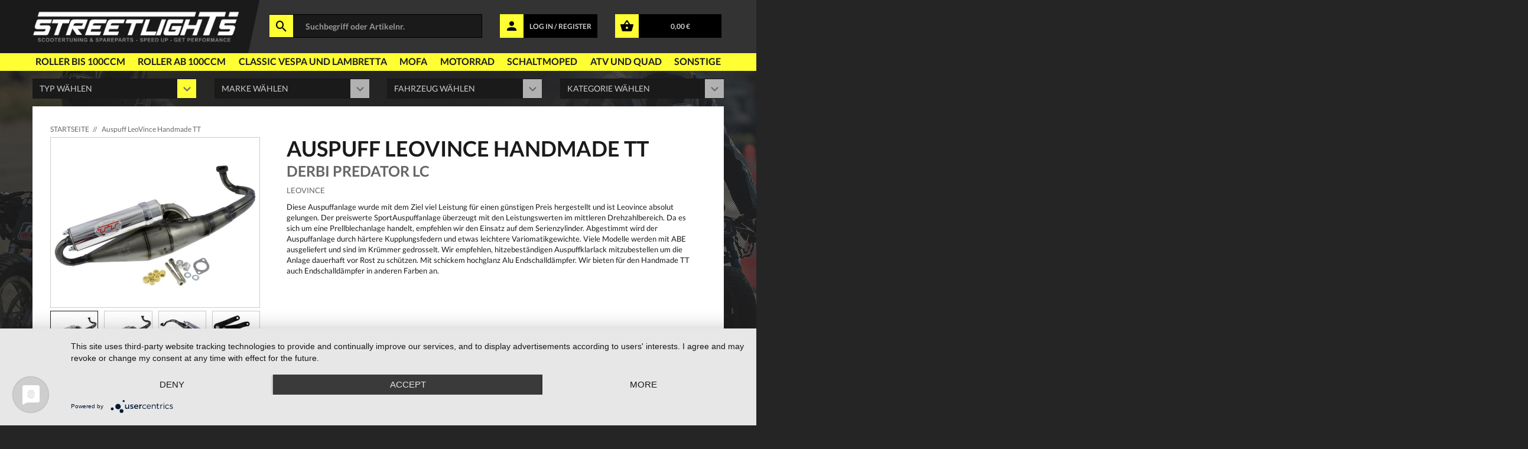

--- FILE ---
content_type: text/css; charset=utf-8
request_url: https://www.streetlights.de/templates/2021/css/jquery.simpleLens.css
body_size: 391
content:
.simpleLens-container{display:table;position:relative}.simpleLens-big-image-container{display:table-cell;vertical-align:middle;text-align:center;position:relative;height:500px;width:550px}.simpleLens-big-image{width:100%}.simpleLens-lens-image{height:auto !important;width:550px;display:inline-block;text-align:center;margin:0;box-shadow:none;float:none;position:relative}.simpleLens-mouse-cursor{background-color:#fff;opacity:0.5;filter:alpha(opacity = 50);position:absolute;top:0;border:1px
solid #ffff1b;left:0;cursor:move}.simpleLens-lens-element{background-color:#EEE;height:550px;left:105%;border:4px
solid #ffff1b;overflow:hidden;position:absolute;top:0;width:550px;z-index:9999;transition:all 3s ease 0s;text-align:center}.simpleLens-lens-element
img{position:relative;top:0;left:0;width:auto !important;max-width:none !important}